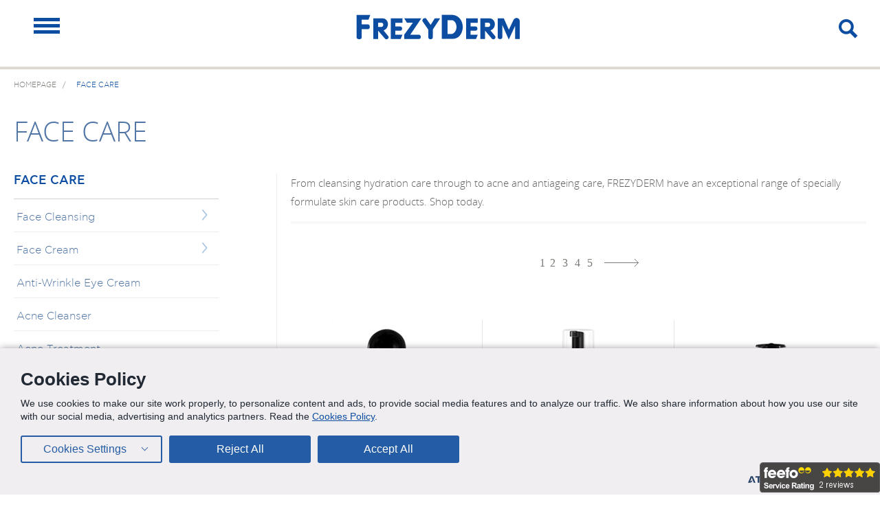

--- FILE ---
content_type: text/html; charset=utf-8
request_url: https://www.frezyderm.co.uk/face-care/?UserAction=True&sortby=OrderAsc
body_size: 15227
content:

<!DOCTYPE html>
<html lang="en-gb">

<head>
    <script src="https://cookiemon.atcom.gr/loader.js" data-service="cookiemon" data-customer="47fe671d-ceb2-462d-a449-ebfbf806d5fe" data-language=en></script>
    <link rel="shortcut icon" type="image/png" href="\Content\Files\favicons.png" />
    <base href="https://www.frezyderm.co.uk/" />

    <meta name="msvalidate.01" content="66B77300B9511A0C9DC2B837F4CB1CF7" />
    <meta name="viewport" content="width=device-width" />


    <link rel="preload" href="Content/Css/Fonts/opensans-light-webfont.woff" as="font" type="font/woff" crossorigin />
    <link rel="preload" href="Content/Css/Fonts/opensans-bold-webfont.woff" as="font" type="font/woff" crossorigin />
    <link rel="preload" href="Content/Css/Fonts/opensans-italic-webfont.woff" as="font" type="font/woff" crossorigin />
    <link rel="preload" href="Content/Css/Fonts/opensans-regular-webfont.woff" as="font" type="font/woff" crossorigin />
    <link rel="preload" href="Content/Css/Fonts/icomoon.ttf?oaj97n" as="font" type="font/woff" crossorigin />
    <link rel="preload" href="Content/Css/Fonts/cfastystd-medium-webfont.woff2" as="font" type="font/woff2" crossorigin />
    <link rel="preload" href="Content/Css/Fonts/cfastystd-light_0-webfont.woff2" as="font" type="font/woff2" crossorigin />
    <link rel="preload" href="Content/Css/Fonts/cfastystd-book_0-webfont.woff2" as="font" type="font/woff2" crossorigin />
    <link rel="preload" href="Content/Css/Fonts/cfastystd-bold_0-webfont.woff2" as="font" type="font/woff2" crossorigin />


    <link href="/Content/Css/Combined.css?v=YzbvGngTkkC-Oe2sCx3ynnzV7Tc8oRdXQDrcFlimzTs1" rel="stylesheet"/>

    <link href="/Content/Css/print.css" rel="stylesheet" media="print" />
    <title>Face Care - Acne Treatment, Anti-Ageing, Hydration &amp; More | FREZYDERM</title>
            <meta name="description" content="From cleansing &amp; hydration through to anti-ageing care and our famous acne treatment; discover Frezyderm&#39;s unique, specially formulated skin care products today." />
    
<link rel="canonical" href="https://www.frezyderm.co.uk/face-care/" /><link rel="alternate" href="https://www.frezyderm.gr/proionta-peripoiisis-prosopou/" hreflang="el-gr" /><link rel="alternate" href="https://www.frezyderm.co.uk/face-care/" hreflang="en-gb" /><link rel="alternate" href="https://www.frezyderm.com/face-care/" hreflang="x-default" /><link rel="alternate" href="https://www.frezyderm.es/cuidado-facial/" hreflang="es-es" /><link rel="alternate" href="https://www.frezyderm.us/face-care/" hreflang="en-us" /><link rel="alternate" href="https://www.frezyderm.com.cy/peripoiisi-prosopou/" hreflang="el-cy" /><link rel="alternate" href="https://www.frezyderm.al/kujdesi-pr-fytyrn/" hreflang="sq-al" /><link rel="alternate" href="https://www.frezyderm.com.kw/face-care/" hreflang="kw" /><link rel="alternate" href="https://www.frezyderm.pa/cuidado-facial/" hreflang="es-pa" /><link rel="alternate" href="https://www.frezyderm.com.py/cuidado-facial/" hreflang="com-py" /><link rel="alternate" href="https://www.frezyderm.cr/cuidado-facial/" hreflang="com-cr" />            <meta property="og:title" content="FACE CARE" />
        <meta property="og:description" content="From cleansing &amp; hydration through to anti-ageing care and our famous acne treatment; discover Frezyderm&#39;s unique, specially formulated skin care products today." />
        <meta property="og:image" content="https://www.frezyderm.co.uk/Images/f/FacebookPresetSmall//Content/Files/frezyderm_logo_banner.jpg" />
    <script type="text/javascript">

        NvPage = {
            Language: 'en',
            StoreView: 'gb-en'
        };
        FrezydermYieldrPixel = { "login": 0, "cid": "", "cvalue": "", "cookies_allowed": 1, "currency": "EUR", "lanuage": "en", "category": "", "subcategory": "", "productid": "", "price": "", "ordervalue": "", "orderid": "" };
    </script>



    <script>
            (function (w, d, s, l, i) {
                    w[l] = w[l] || []; w[l].push({
                        'gtm.start':
                            new Date().getTime(), event: 'gtm.js'
                    }); var f = d.getElementsByTagName(s)[0],
                        j = d.createElement(s), dl = l != 'dataLayer' ? '&l=' + l : ''; j.async = true; j.src =
                            'https://www.googletagmanager.com/gtm.js?id=' + i + dl; f.parentNode.insertBefore(j, f);
                })(window, document, 'script', 'dataLayer', 'GTM-MQ4V2G');
</script>

    <script>


        function gtag(){dataLayer.push(arguments);}
        gtag('js', new Date());
        dataLayer.push(
            {
                'StoreViewID': 4,
                'LanguageID': 2,
                'Currency': 'GBP'
            }
        );
    </script>

    <script>
        window.addEventListener('DOMContentLoaded', (event) => {
            EventsOrchestrator.trackPageView({"moosendIsEnabled":false});
        });
    </script>

</head>
<body class="">

    

    <div id="CountryModal" style="display:none">
        
<section class="choose_store_section open">
<header>
<div class="wrapper">
<span class="chs_close"></span>
<span class="icon-logo_frezyderm"></span>
</div>
</header>
<main style="background-image: url(/Content/Files/choose_store_bg.jpg)">
<div class="wrapper">
<div class="tbl">
<div class="tbl_cell">
<div class="choose_store_box">
<p class="main_heading">WELCOME</p>
<p>Choose the website that you want to visit:</p>
<div class="sep"></div>
<nav class="choose_store_nav">
<ul>
<li><a href="https:///face-care/?UserAction=True" class="storeview_choice" data-url="" title="Israel"><span>Israel</span></a></li>
<li><a href="https://www.frezyderm.gr/proionta-peripoiisis-prosopou/?UserAction=True" class="storeview_choice" data-url="www.frezyderm.gr" title="Greece"><span>Greece</span></a></li>
<li><a href="https://www.frezyderm.co.uk/face-care/?UserAction=True" class="storeview_choice" data-url="www.frezyderm.co.uk" title="UK (&#163;)"><span>UK (&#163;)</span></a></li>
<li><a href="https://www.frezyderm.com/face-care/?UserAction=True" class="storeview_choice" data-url="www.frezyderm.com" title="Europe (€)"><span>Europe (€)</span></a></li>
<li><a href="https://www.frezyderm.de/face-care/?UserAction=True" class="storeview_choice" data-url="www.frezyderm.de" title="German (€) "><span>German (€) </span></a></li>
<li><a href="https://www.frezyderm.es/cuidado-facial/?UserAction=True" class="storeview_choice" data-url="www.frezyderm.es" title="Spain (€)"><span>Spain (€)</span></a></li>
<li><a href="https://www.frezyderm.us/face-care/?UserAction=True" class="storeview_choice" data-url="www.frezyderm.us" title="International ($-USD) "><span>International ($-USD) </span></a></li>
<li><a href="https://www.frezyderm.com.cy/peripoiisi-prosopou/?UserAction=True" class="storeview_choice" data-url="www.frezyderm.com.cy" title="Cyprus"><span>Cyprus</span></a></li>
<li><a href="https://www.frezyderm.al/kujdesi-pr-fytyrn/?UserAction=True" class="storeview_choice" data-url="www.frezyderm.al" title="Albania"><span>Albania</span></a></li>
<li><a href="https://www.frezyderm.co/cuidado-facial/?UserAction=True" class="storeview_choice" data-url="www.frezyderm.co" title="Colombia"><span>Colombia</span></a></li>
<li><a href="https://www.frezyderm.mx/cuidado-facial/?UserAction=True" class="storeview_choice" data-url="www.frezyderm.mx" title="Mexico"><span>Mexico</span></a></li>
<li><a href="https://www.frezyderm.pe/hidratacion/?UserAction=True" class="storeview_choice" data-url="www.frezyderm.pe" title="Peru"><span>Peru</span></a></li>
<li><a href="https://www.frezyderm.mt/?UserAction=True" class="storeview_choice" data-url="www.frezyderm.mt" title="Malta"><span>Malta</span></a></li>
<li><a href="https://www.frezyderm.com.kw/face-care/?UserAction=True" class="storeview_choice" data-url="www.frezyderm.com.kw" title="Kuwait"><span>Kuwait</span></a></li>
<li><a href="https://www.frezyderm.pa/cuidado-facial/?UserAction=True" class="storeview_choice" data-url="www.frezyderm.pa" title="Panama"><span>Panama</span></a></li>
<li><a href="https://www.frezyderm.com.py/cuidado-facial/?UserAction=True" class="storeview_choice" data-url="www.frezyderm.com.py" title="Paraguay"><span>Paraguay</span></a></li>
<li><a href="https://www.frezyderm.cr/cuidado-facial/?UserAction=True" class="storeview_choice" data-url="www.frezyderm.cr" title="Costa Rica"><span>Costa Rica</span></a></li>
</ul>
</nav>
</div>
</div>
</div>
</div>
</main>
<footer>
<div class="wrapper">
<nav class="footer_nav">
<span class="txt">&#169; 2018 FREZYDERM S.A ALL RIGHTS RESERVED</span>
<span class="txt">
<a href="https://www.frezyderm.co.uk/privacy-policy/?UserAction=True" title="PRIVACY POLICY">PRIVACY POLICY</a>
</span>
<span class="txt">
<a href="https://www.frezyderm.co.uk/about/terms-conditions/?UserAction=True" title="TERMS & CONDITIONS">TERMS &amp; CONDITIONS</a>
</span>

</nav>
<a href="http://www.atcom.gr/" title="ATCOM" class="atcom_link"><span class="icon-atcomLogo"></span></a>
</div> 
</footer>
</section>

 







    </div>

    <div class="main_wrapper">
        
<nav id="mobile-menu" class="mob-menu">
    <div class="select-boxes gr">
        <div class="lang select">
<div class="select-box">
<span class="selected">UK (&#163;)</span><span class="icon"></span><div class="options">
<ul class="options-wrap">
<li class="item"><a href="https:///face-care/?UserAction=True" data-url="" class="storeview_choice opt-item lang-item">Israel</a></li>
<li class="item"><a href="https://www.frezyderm.gr/proionta-peripoiisis-prosopou/?UserAction=True" data-url="www.frezyderm.gr" class="storeview_choice opt-item lang-item">Greece</a></li>
<li class="item"><a href="https://www.frezyderm.co.uk/face-care/?UserAction=True" data-url="www.frezyderm.co.uk" class="storeview_choice opt-item lang-item">UK (&#163;)</a></li>
<li class="item"><a href="https://www.frezyderm.com/face-care/?UserAction=True" data-url="www.frezyderm.com" class="storeview_choice opt-item lang-item">Europe (€)</a></li>
<li class="item"><a href="https://www.frezyderm.de/face-care/?UserAction=True" data-url="www.frezyderm.de" class="storeview_choice opt-item lang-item">German (€) </a></li>
<li class="item"><a href="https://www.frezyderm.es/cuidado-facial/?UserAction=True" data-url="www.frezyderm.es" class="storeview_choice opt-item lang-item">Spain (€)</a></li>
<li class="item"><a href="https://www.frezyderm.us/face-care/?UserAction=True" data-url="www.frezyderm.us" class="storeview_choice opt-item lang-item">International ($-USD) </a></li>
<li class="item"><a href="https://www.frezyderm.com.cy/peripoiisi-prosopou/?UserAction=True" data-url="www.frezyderm.com.cy" class="storeview_choice opt-item lang-item">Cyprus</a></li>
<li class="item"><a href="https://www.frezyderm.al/kujdesi-pr-fytyrn/?UserAction=True" data-url="www.frezyderm.al" class="storeview_choice opt-item lang-item">Albania</a></li>
<li class="item"><a href="https://www.frezyderm.co/cuidado-facial/?UserAction=True" data-url="www.frezyderm.co" class="storeview_choice opt-item lang-item">Colombia</a></li>
<li class="item"><a href="https://www.frezyderm.mx/cuidado-facial/?UserAction=True" data-url="www.frezyderm.mx" class="storeview_choice opt-item lang-item">Mexico</a></li>
<li class="item"><a href="https://www.frezyderm.pe/hidratacion/?UserAction=True" data-url="www.frezyderm.pe" class="storeview_choice opt-item lang-item">Peru</a></li>
<li class="item"><a href="https://www.frezyderm.mt/?UserAction=True" data-url="www.frezyderm.mt" class="storeview_choice opt-item lang-item">Malta</a></li>
<li class="item"><a href="https://www.frezyderm.com.kw/face-care/?UserAction=True" data-url="www.frezyderm.com.kw" class="storeview_choice opt-item lang-item">Kuwait</a></li>
<li class="item"><a href="https://www.frezyderm.pa/cuidado-facial/?UserAction=True" data-url="www.frezyderm.pa" class="storeview_choice opt-item lang-item">Panama</a></li>
<li class="item"><a href="https://www.frezyderm.com.py/cuidado-facial/?UserAction=True" data-url="www.frezyderm.com.py" class="storeview_choice opt-item lang-item">Paraguay</a></li>
<li class="item"><a href="https://www.frezyderm.cr/cuidado-facial/?UserAction=True" data-url="www.frezyderm.cr" class="storeview_choice opt-item lang-item">Costa Rica</a></li>
</ul>
</div>
</div>
</div>



    </div> <!-- /select-boxes gr -->
    
<div class="social-links">
<ul>
<li>
<a title="facebook" href="https://www.facebook.com/FrezydermUK/" target="NewWindow">
<span class="icon-fb"></span>
</a>
</li>
<li>
<a title="Instagram" href="https://www.instagram.com/frezydermuk/" target="NewWindow">
<span class="icon-instagram"></span>
</a>
</li>
<li>
<a title="youtube" href="https://www.youtube.com/channel/UCPdc2hyaZvHjEL2EXe094Bg" target="Self">
<span class="icon-yout"></span>
</a>
</li>
<li>
<a title="Twitter" href="https://twitter.com/FrezydermUK" target="NewWindow">
<span class="icon-twitter"></span>
</a>
</li>
<li>
<a title="Linkedin" href="https://www.linkedin.com/company/frezyderm" target="NewWindow">
<span class="icon-in"></span>
</a>
</li>
</ul>
</div>
    
    











<ul class="main-menu">
        <li class="has-submenu active">
            <a href="https://www.frezyderm.co.uk/face-care/" target="_self">
                FACE CARE<span class="open-mob-submenu"></span>            </a>

                <ul class="second-submenu">
    <li class="has-submenu">
        <a href="https://www.frezyderm.co.uk/face-care/face-cleansing/" target="_self">
            Face Cleansing
                <span class="open-mob-submenu"></span>
        </a>
        
             <ul class="third-submenu" data-children="3">
    <li class="">
        <a href="https://www.frezyderm.co.uk/face-care/face-cleansing/face-cleanser/">
            Face Wash         </a>

        
    </li>
    <li class="">
        <a href="https://www.frezyderm.co.uk/face-care/face-cleansing/makeup-remover/">
            Makeup Remover         </a>

        
    </li>
    <li class="">
        <a href="https://www.frezyderm.co.uk/face-care/face-cleansing/cleansing-mask/">
            Cleansing Masks         </a>

        
    </li>
        </ul>
    </li>
    <li class="has-submenu">
        <a href="https://www.frezyderm.co.uk/face-care/face-cream/" target="_self">
            Face Cream
                <span class="open-mob-submenu"></span>
        </a>
        
             <ul class="third-submenu" data-children="3">
    <li class="">
        <a href="https://www.frezyderm.co.uk/face-care/face-cream/hydration/">
            Face Skin Hydration         </a>

        
    </li>
    <li class="">
        <a href="https://www.frezyderm.co.uk/face-care/face-cream/anti-ageing/">
            Anti-Ageing         </a>

        
    </li>
    <li class="">
        <a href="https://www.frezyderm.co.uk/face-care/face-cream/sensitive-skin/">
            Sensitive Skin         </a>

        
    </li>
        </ul>
    </li>
    <li class="">
        <a href="https://www.frezyderm.co.uk/face-care/eye-cream/" target="_self">
            Anti-Wrinkle Eye Cream
        </a>
        
    </li>
    <li class="">
        <a href="https://www.frezyderm.co.uk/face-care/acne-cleanser/" target="_self">
            Acne Cleanser
        </a>
        
    </li>
    <li class="">
        <a href="https://www.frezyderm.co.uk/face-care/acne-treatment/" target="_self">
            Acne Treatment
        </a>
        
    </li>
    <li class="">
        <a href="https://www.frezyderm.co.uk/face-care/acne-cream/" target="_self">
            Acne Cream
        </a>
        
    </li>
    <li class="">
        <a href="https://www.frezyderm.co.uk/face-care/whitening/" target="_self">
            Whitening
        </a>
        
    </li>
                
            </ul>
            
        </li>
        <li class="">
            <a href="https://www.frezyderm.co.uk/eczema-and-atopy-care/" target="_self">
                ECZEMA AND ATOPY CARE            </a>

            
        </li>
        <li class="has-submenu">
            <a href="https://www.frezyderm.co.uk/oral-care/" target="_self">
                ORAL CARE<span class="open-mob-submenu"></span>            </a>

                <ul class="second-submenu">
    <li class="has-submenu">
        <a href="https://www.frezyderm.co.uk/oral-care/adults/" target="_self">
            Adults
                <span class="open-mob-submenu"></span>
        </a>
        
             <ul class="third-submenu" data-children="8">
    <li class="">
        <a href="https://www.frezyderm.co.uk/oral-care/adults/daily-care/">
            Oral Hygiene Products For Daily Use          </a>

        
    </li>
    <li class="">
        <a href="https://www.frezyderm.co.uk/oral-care/adults/whitening/">
            Teeth Whitening Products         </a>

        
    </li>
    <li class="">
        <a href="https://www.frezyderm.co.uk/oral-care/adults/sensitive-teeth/">
            Sensitive Teeth         </a>

        
    </li>
    <li class="">
        <a href="https://www.frezyderm.co.uk/oral-care/adults/pregnancy/">
            Pregnancy         </a>

        
    </li>
    <li class="">
        <a href="https://www.frezyderm.co.uk/oral-care/adults/diabetes/">
            Diabetes         </a>

        
    </li>
    <li class="">
        <a href="https://www.frezyderm.co.uk/oral-care/adults/homeopathy/">
            Homeopathy         </a>

        
    </li>
    <li class="">
        <a href="https://www.frezyderm.co.uk/oral-care/adults/gingivitis/">
            Gingivitis         </a>

        
    </li>
    <li class="">
        <a href="https://www.frezyderm.co.uk/oral-care/adults/periodontitis/">
            Periodontitis         </a>

        
    </li>
        </ul>
    </li>
    <li class="has-submenu">
        <a href="https://www.frezyderm.co.uk/oral-care/babies-kids/" target="_self">
            Babies - Kids
                <span class="open-mob-submenu"></span>
        </a>
        
             <ul class="third-submenu" data-children="2">
    <li class="">
        <a href="https://www.frezyderm.co.uk/oral-care/babies-kids/babies/">
            Babies Oral Care         </a>

        
    </li>
    <li class="">
        <a href="https://www.frezyderm.co.uk/oral-care/babies-kids/kids/">
            Kids Oral Care         </a>

        
    </li>
        </ul>
    </li>
                
            </ul>
            
        </li>
        <li class="has-submenu">
            <a href="https://www.frezyderm.co.uk/baby-care/" target="_self">
                BABY CARE<span class="open-mob-submenu"></span>            </a>

                <ul class="second-submenu">
    <li class="">
        <a href="https://www.frezyderm.co.uk/baby-care/baby-shampoo/" target="_self">
            Baby Shampoo
        </a>
        
    </li>
    <li class="">
        <a href="https://www.frezyderm.co.uk/baby-care/baby-bath/" target="_self">
            Baby Bath
        </a>
        
    </li>
    <li class="">
        <a href="https://www.frezyderm.co.uk/baby-care/nappy-rash-cream/" target="_self">
            Nappy Rash Cream
        </a>
        
    </li>
    <li class="">
        <a href="https://www.frezyderm.co.uk/baby-care/baby-moisturizer/" target="_self">
            Baby Moisturiser
        </a>
        
    </li>
    <li class="">
        <a href="https://www.frezyderm.co.uk/baby-care/pampering/" target="_self">
            Pampering
        </a>
        
    </li>
    <li class="">
        <a href="https://www.frezyderm.co.uk/baby-care/teething-gel/" target="_self">
            Teething Gel
        </a>
        
    </li>
    <li class="">
        <a href="https://www.frezyderm.co.uk/baby-care/baby-toothpaste/" target="_self">
            Baby Toothpaste
        </a>
        
    </li>
    <li class="">
        <a href="https://www.frezyderm.co.uk/baby-care/baby-sun-cream/" target="_self">
            Baby Sun Cream
        </a>
        
    </li>
    <li class="">
        <a href="https://www.frezyderm.co.uk/baby-care/head-lice-treatment/" target="_self">
            Head Lice Treatment For Babies
        </a>
        
    </li>
                
            </ul>
            
        </li>
        <li class="has-submenu">
            <a href="https://www.frezyderm.co.uk/sun-care/" target="_self">
                SUN CARE<span class="open-mob-submenu"></span>            </a>

                <ul class="second-submenu">
    <li class="">
        <a href="https://www.frezyderm.co.uk/sun-care/face-sunscreens/" target="_self">
            Face Sunscreens
        </a>
        
    </li>
    <li class="">
        <a href="https://www.frezyderm.co.uk/sun-care/tinted-face-sunscreens/" target="_self">
            Tinted Face Sunscreens
        </a>
        
    </li>
    <li class="">
        <a href="https://www.frezyderm.co.uk/sun-care/body-sunscreens/" target="_self">
            Body Sunscreens
        </a>
        
    </li>
    <li class="">
        <a href="https://www.frezyderm.co.uk/sun-care/after-sun/" target="_self">
            After Sun
        </a>
        
    </li>
    <li class="">
        <a href="https://www.frezyderm.co.uk/sun-care/baby-sun-cream/" target="_self">
            Baby Sun Cream
        </a>
        
    </li>
    <li class="">
        <a href="https://www.frezyderm.co.uk/sun-care/kids-sun-cream/" target="_self">
            Kids Sun Cream
        </a>
        
    </li>
                
            </ul>
            
        </li>
        <li class="has-submenu">
            <a href="https://www.frezyderm.co.uk/hair-care/" target="_self">
                HAIR CARE<span class="open-mob-submenu"></span>            </a>

                <ul class="second-submenu">
    <li class="has-submenu">
        <a href="https://www.frezyderm.co.uk/hair-care/shampoo/" target="_self">
            Shampoo
                <span class="open-mob-submenu"></span>
        </a>
        
             <ul class="third-submenu" data-children="4">
    <li class="">
        <a href="https://www.frezyderm.co.uk/hair-care/shampoo/oily-hair/">
            Oily Hair         </a>

        
    </li>
    <li class="">
        <a href="https://www.frezyderm.co.uk/hair-care/shampoo/daily-shampooing/">
            Daily Shampooing         </a>

        
    </li>
    <li class="">
        <a href="https://www.frezyderm.co.uk/hair-care/shampoo/hair-loss/">
            Hair Loss Shampoo         </a>

        
    </li>
    <li class="">
        <a href="https://www.frezyderm.co.uk/hair-care/shampoo/dandruff/">
            Dandruff         </a>

        
    </li>
        </ul>
    </li>
    <li class="">
        <a href="https://www.frezyderm.co.uk/hair-care/masks/" target="_self">
            Hair Masks
        </a>
        
    </li>
    <li class="has-submenu">
        <a href="https://www.frezyderm.co.uk/hair-care/hair-loss-treatment/" target="_self">
            Hair Loss Treatment
                <span class="open-mob-submenu"></span>
        </a>
        
             <ul class="third-submenu" data-children="2">
    <li class="">
        <a href="https://www.frezyderm.co.uk/hair-care/hair-loss-treatment/shampoo/">
            Shampoo         </a>

        
    </li>
    <li class="">
        <a href="https://www.frezyderm.co.uk/hair-care/hair-loss-treatment/specialized-care/">
            Specialised Care         </a>

        
    </li>
        </ul>
    </li>
    <li class="">
        <a href="https://www.frezyderm.co.uk/hair-care/dandruff-treatment/" target="_self">
            Dandruff Treatment
        </a>
        
    </li>
                
            </ul>
            
        </li>
    <li class="has-submenu"> 
        <a href="javascript:void(0)" title="OTHER PRODUCTS">
            OTHER PRODUCTS 
                <span class="open-mob-submenu"></span>
        </a>
        <ul class="second-submenu">
    <li class="has-submenu">
        <a href="https://www.frezyderm.co.uk/body-care/" target="_self">
            BODY CARE
                <span class="open-mob-submenu"></span>
        </a>

                <ul class="third-submenu" data-children="5">
    <li class="">
        <a href="https://www.frezyderm.co.uk/body-care/body-cream/">
            Body Cream         </a>

        
    </li>
    <li class="">
        <a href="https://www.frezyderm.co.uk/body-care/body-wash/">
            Body Wash         </a>

        
    </li>
    <li class="">
        <a href="https://www.frezyderm.co.uk/body-care/stretch-marks-cream/">
            Stretch Marks Cream         </a>

        
    </li>
    <li class="">
        <a href="https://www.frezyderm.co.uk/body-care/hand-cream/">
            Hand Cream         </a>

        
    </li>
    <li class="">
        <a href="https://www.frezyderm.co.uk/body-care/foot-cream/">
            Foot Cream         </a>

        
    </li>
            </ul>
        
    </li>
    <li class="has-submenu">
        <a href="https://www.frezyderm.co.uk/kids-care/" target="_self">
            KIDS CARE
                <span class="open-mob-submenu"></span>
        </a>

                <ul class="third-submenu" data-children="8">
    <li class="">
        <a href="https://www.frezyderm.co.uk/kids-care/kids-shampoo/">
            Kids Shampoo         </a>

        
    </li>
    <li class="">
        <a href="https://www.frezyderm.co.uk/kids-care/kids-bath/">
            Kids Bath         </a>

        
    </li>
    <li class="">
        <a href="https://www.frezyderm.co.uk/kids-care/kids-moisturizer/">
            Kids Moisturiser         </a>

        
    </li>
    <li class="">
        <a href="https://www.frezyderm.co.uk/kids-care/hair-styling/">
            Hair Styling         </a>

        
    </li>
    <li class="has-submenu">
        <a href="https://www.frezyderm.co.uk/kids-care/oral-hygiene/">
            Oral Hygiene <span class="open-mob-submenu"></span>        </a>

            <ul class="second-submenu">
    <li class="">
        <a href="https://www.frezyderm.co.uk/kids-care/oral-hygiene/kids-toothpastes/" target="_self">
            Kids Toothpastes
        </a>
        
    </li>
    <li class="">
        <a href="https://www.frezyderm.co.uk/kids-care/oral-hygiene/mouthwash/" target="_self">
            Mouthwash
        </a>
        
    </li>
        </ul>
        
    </li>
    <li class="">
        <a href="https://www.frezyderm.co.uk/kids-care/kids-sun-cream/">
            Kids Sun Cream         </a>

        
    </li>
    <li class="">
        <a href="https://www.frezyderm.co.uk/kids-care/head-lice-treatment/">
            Head Lice Treatment         </a>

        
    </li>
    <li class="">
        <a href="https://www.frezyderm.co.uk/kids-care/deodorant-for-kids-and-adults/">
            Deodorant for Kids and Adults         </a>

        
    </li>
            </ul>
        
    </li>
    <li class="has-submenu">
        <a href="https://www.frezyderm.co.uk/intimate-area-care/" target="_self">
            INTIMATE AREA CARE
                <span class="open-mob-submenu"></span>
        </a>

                <ul class="third-submenu" data-children="3">
    <li class="">
        <a href="https://www.frezyderm.co.uk/intimate-area-care/cleansing/">
            Intimate Area Cleasing         </a>

        
    </li>
    <li class="">
        <a href="https://www.frezyderm.co.uk/intimate-area-care/intravaginal-care/">
            Intravaginal Care         </a>

        
    </li>
    <li class="">
        <a href="https://www.frezyderm.co.uk/intimate-area-care/specialized-care/">
            Specialised Care         </a>

        
    </li>
            </ul>
        
    </li>
    <li class="has-submenu">
        <a href="https://www.frezyderm.co.uk/pregnancy-products/" target="_self">
            PREGNANCY PRODUCTS
                <span class="open-mob-submenu"></span>
        </a>

                <ul class="third-submenu" data-children="2">
    <li class="">
        <a href="https://www.frezyderm.co.uk/pregnancy-products/stretch-marks-creams/">
            Stretch Marks Creams         </a>

        
    </li>
    <li class="">
        <a href="https://www.frezyderm.co.uk/pregnancy-products/oral-care/">
            Oral Care         </a>

        
    </li>
            </ul>
        
    </li>
    <li class="">
        <a href="https://www.frezyderm.co.uk/hydration-insect-repellent/" target="_self">
            HYDRATION &amp; INSECT REPELLENT
        </a>

        
    </li>
    <li class="has-submenu">
        <a href="https://www.frezyderm.co.uk/nasal-decongestant/" target="_self">
            NASAL DECONGESTANT
                <span class="open-mob-submenu"></span>
        </a>

                <ul class="third-submenu" data-children="3">
    <li class="">
        <a href="https://www.frezyderm.co.uk/nasal-decongestant/nasal-saline-solution-sprays/">
            Nasal Saline Solution Sprays         </a>

        
    </li>
    <li class="">
        <a href="https://www.frezyderm.co.uk/nasal-decongestant/nasal-cream/">
            Nasal Cream         </a>

        
    </li>
    <li class="">
        <a href="https://www.frezyderm.co.uk/nasal-decongestant/nasal-sprays-/">
            Nasal Sprays          </a>

        
    </li>
            </ul>
        
    </li>
    <li class="has-submenu">
        <a href="https://www.frezyderm.co.uk/specialized-care/" target="_self">
            SPECIALISED CARE
                <span class="open-mob-submenu"></span>
        </a>

                <ul class="third-submenu" data-children="4">
    <li class="">
        <a href="https://www.frezyderm.co.uk/specialized-care/psoriasis/">
            Psoriasis Treatment &amp; Psoriasis Creams         </a>

        
    </li>
    <li class="">
        <a href="https://www.frezyderm.co.uk/specialized-care/hemorrhoids/">
            Hemorrhoids         </a>

        
    </li>
    <li class="">
        <a href="https://www.frezyderm.co.uk/specialized-care/anaplastic-creams/">
            Anaplastic Creams         </a>

        
    </li>
    <li class="">
        <a href="https://www.frezyderm.co.uk/specialized-care/alternative-treatment/">
            Alternative Treatment         </a>

        
    </li>
            </ul>
        
    </li>
    <li class="">
        <a href="https://www.frezyderm.co.uk/best-sellers/" target="_self">
            BEST SELLERS
        </a>

        
    </li>

        </ul>
    </li>
</ul>

<nav class="top-menu">
<ul>
    <li><a href="https://www.frezyderm.co.uk/stores/">STOCKISTS</a></li>
<li><a href="https://blog.frezyderm.co.uk/" target="_blank">BLOG</a></li></ul>
</nav>

</nav>

<div id="page-wrapper" class="clearfix">
    <div class="bg"></div>
    <div id="header" class="english">
        <div class="wrapper">
            <div class="mobile-menu"><a href="#mobile-menu" aria-label="Mobile Menu"><span></span></a></div>

            <div class="logo">
                <h2>
                    <span aria-label="Logo" style="display:none;">Logo</span>
                    <a href="https://www.frezyderm.co.uk/" aria-label="Αρχική"><span class="icon-logo_frezyderm"></span></a>
                </h2>
            </div>
            <div class="tools">
                <div class="search">
                    <form action="https://www.frezyderm.co.uk/search-results/" id="Search">
                        <div class="btn"><span class="icon-search"></span></div>
                        <div class="wrap">
                            <button type="submit" value="" aria-label="Υποβολή Αναζήτησης"><span class="icon-search"></span></button>
                            <input type="text" class="text" aria-label="Αναζήτηση" name="Query">
                        </div>
                    </form>
                </div>
                <div class="select-boxes gr"><div class="lang select">
<div class="select-box">
<span class="selected">UK (&#163;)</span><span class="icon"></span><div class="options">
<ul class="options-wrap">
<li class="item"><a href="https:///face-care/?UserAction=True" data-url="" class="storeview_choice opt-item lang-item">Israel</a></li>
<li class="item"><a href="https://www.frezyderm.gr/proionta-peripoiisis-prosopou/?UserAction=True" data-url="www.frezyderm.gr" class="storeview_choice opt-item lang-item">Greece</a></li>
<li class="item"><a href="https://www.frezyderm.co.uk/face-care/?UserAction=True" data-url="www.frezyderm.co.uk" class="storeview_choice opt-item lang-item">UK (&#163;)</a></li>
<li class="item"><a href="https://www.frezyderm.com/face-care/?UserAction=True" data-url="www.frezyderm.com" class="storeview_choice opt-item lang-item">Europe (€)</a></li>
<li class="item"><a href="https://www.frezyderm.de/face-care/?UserAction=True" data-url="www.frezyderm.de" class="storeview_choice opt-item lang-item">German (€) </a></li>
<li class="item"><a href="https://www.frezyderm.es/cuidado-facial/?UserAction=True" data-url="www.frezyderm.es" class="storeview_choice opt-item lang-item">Spain (€)</a></li>
<li class="item"><a href="https://www.frezyderm.us/face-care/?UserAction=True" data-url="www.frezyderm.us" class="storeview_choice opt-item lang-item">International ($-USD) </a></li>
<li class="item"><a href="https://www.frezyderm.com.cy/peripoiisi-prosopou/?UserAction=True" data-url="www.frezyderm.com.cy" class="storeview_choice opt-item lang-item">Cyprus</a></li>
<li class="item"><a href="https://www.frezyderm.al/kujdesi-pr-fytyrn/?UserAction=True" data-url="www.frezyderm.al" class="storeview_choice opt-item lang-item">Albania</a></li>
<li class="item"><a href="https://www.frezyderm.co/cuidado-facial/?UserAction=True" data-url="www.frezyderm.co" class="storeview_choice opt-item lang-item">Colombia</a></li>
<li class="item"><a href="https://www.frezyderm.mx/cuidado-facial/?UserAction=True" data-url="www.frezyderm.mx" class="storeview_choice opt-item lang-item">Mexico</a></li>
<li class="item"><a href="https://www.frezyderm.pe/hidratacion/?UserAction=True" data-url="www.frezyderm.pe" class="storeview_choice opt-item lang-item">Peru</a></li>
<li class="item"><a href="https://www.frezyderm.mt/?UserAction=True" data-url="www.frezyderm.mt" class="storeview_choice opt-item lang-item">Malta</a></li>
<li class="item"><a href="https://www.frezyderm.com.kw/face-care/?UserAction=True" data-url="www.frezyderm.com.kw" class="storeview_choice opt-item lang-item">Kuwait</a></li>
<li class="item"><a href="https://www.frezyderm.pa/cuidado-facial/?UserAction=True" data-url="www.frezyderm.pa" class="storeview_choice opt-item lang-item">Panama</a></li>
<li class="item"><a href="https://www.frezyderm.com.py/cuidado-facial/?UserAction=True" data-url="www.frezyderm.com.py" class="storeview_choice opt-item lang-item">Paraguay</a></li>
<li class="item"><a href="https://www.frezyderm.cr/cuidado-facial/?UserAction=True" data-url="www.frezyderm.cr" class="storeview_choice opt-item lang-item">Costa Rica</a></li>
</ul>
</div>
</div>
</div>


</div>
            </div>
            
<nav class="top-menu">
<ul>
    <li><a href="https://www.frezyderm.co.uk/stores/">STOCKISTS</a></li>
<li><a href="https://blog.frezyderm.co.uk/" target="_blank">BLOG</a></li></ul>
</nav>
            
<div class="social-links">
<ul>
<li>
<a title="facebook" href="https://www.facebook.com/FrezydermUK/" target="NewWindow">
<span class="icon-fb"></span>
</a>
</li>
<li>
<a title="Instagram" href="https://www.instagram.com/frezydermuk/" target="NewWindow">
<span class="icon-instagram"></span>
</a>
</li>
<li>
<a title="youtube" href="https://www.youtube.com/channel/UCPdc2hyaZvHjEL2EXe094Bg" target="Self">
<span class="icon-yout"></span>
</a>
</li>
<li>
<a title="Twitter" href="https://twitter.com/FrezydermUK" target="NewWindow">
<span class="icon-twitter"></span>
</a>
</li>
<li>
<a title="Linkedin" href="https://www.linkedin.com/company/frezyderm" target="NewWindow">
<span class="icon-in"></span>
</a>
</li>
</ul>
</div>
        </div>
        <div class="main_nav">
<div class="wrapper">
<a href="" class="logo" aria-label="Αρχική"><span class="icon-logo_frezyderm"></span></a>
<ul class="top_nav">

        <li class="">
            <a href="https://www.frezyderm.co.uk/face-care/">FACE CARE</a>                <ul>
        <li>
            <a href="https://www.frezyderm.co.uk/face-care/face-cleansing/">Face Cleansing</a>        </li>
        <li>
            <a href="https://www.frezyderm.co.uk/face-care/face-cream/">Face Cream</a>        </li>
        <li>
            <a href="https://www.frezyderm.co.uk/face-care/eye-cream/">Anti-Wrinkle Eye Cream</a>        </li>
        <li>
            <a href="https://www.frezyderm.co.uk/face-care/acne-cleanser/">Acne Cleanser</a>        </li>
        <li>
            <a href="https://www.frezyderm.co.uk/face-care/acne-treatment/">Acne Treatment</a>        </li>
        <li>
            <a href="https://www.frezyderm.co.uk/face-care/acne-cream/">Acne Cream</a>        </li>
        <li>
            <a href="https://www.frezyderm.co.uk/face-care/whitening/">Whitening</a>        </li>
                </ul>
        </li>

        <li class="">
            <a href="https://www.frezyderm.co.uk/eczema-and-atopy-care/">ECZEMA AND ATOPY CARE</a>        </li>

        <li class="">
            <a href="https://www.frezyderm.co.uk/oral-care/">ORAL CARE</a>                <ul>
        <li>
            <a href="https://www.frezyderm.co.uk/oral-care/adults/">Adults</a>        </li>
        <li>
            <a href="https://www.frezyderm.co.uk/oral-care/babies-kids/">Babies - Kids</a>        </li>
                </ul>
        </li>

        <li class="">
            <a href="https://www.frezyderm.co.uk/baby-care/">BABY CARE</a>                <ul>
        <li>
            <a href="https://www.frezyderm.co.uk/baby-care/baby-shampoo/">Baby Shampoo</a>        </li>
        <li>
            <a href="https://www.frezyderm.co.uk/baby-care/baby-bath/">Baby Bath</a>        </li>
        <li>
            <a href="https://www.frezyderm.co.uk/baby-care/nappy-rash-cream/">Nappy Rash Cream</a>        </li>
        <li>
            <a href="https://www.frezyderm.co.uk/baby-care/baby-moisturizer/">Baby Moisturiser</a>        </li>
        <li>
            <a href="https://www.frezyderm.co.uk/baby-care/pampering/">Pampering</a>        </li>
        <li>
            <a href="https://www.frezyderm.co.uk/baby-care/teething-gel/">Teething Gel</a>        </li>
        <li>
            <a href="https://www.frezyderm.co.uk/baby-care/baby-toothpaste/">Baby Toothpaste</a>        </li>
        <li>
            <a href="https://www.frezyderm.co.uk/baby-care/baby-sun-cream/">Baby Sun Cream</a>        </li>
        <li>
            <a href="https://www.frezyderm.co.uk/baby-care/head-lice-treatment/">Head Lice Treatment For Babies</a>        </li>
                </ul>
        </li>

        <li class="">
            <a href="https://www.frezyderm.co.uk/sun-care/">SUN CARE</a>                <ul>
        <li>
            <a href="https://www.frezyderm.co.uk/sun-care/face-sunscreens/">Face Sunscreens</a>        </li>
        <li>
            <a href="https://www.frezyderm.co.uk/sun-care/tinted-face-sunscreens/">Tinted Face Sunscreens</a>        </li>
        <li>
            <a href="https://www.frezyderm.co.uk/sun-care/body-sunscreens/">Body Sunscreens</a>        </li>
        <li>
            <a href="https://www.frezyderm.co.uk/sun-care/after-sun/">After Sun</a>        </li>
        <li>
            <a href="https://www.frezyderm.co.uk/sun-care/baby-sun-cream/">Baby Sun Cream</a>        </li>
        <li>
            <a href="https://www.frezyderm.co.uk/sun-care/kids-sun-cream/">Kids Sun Cream</a>        </li>
                </ul>
        </li>

        <li class="">
            <a href="https://www.frezyderm.co.uk/hair-care/">HAIR CARE</a>                <ul>
        <li>
            <a href="https://www.frezyderm.co.uk/hair-care/shampoo/">Shampoo</a>        </li>
        <li>
            <a href="https://www.frezyderm.co.uk/hair-care/masks/">Hair Masks</a>        </li>
        <li>
            <a href="https://www.frezyderm.co.uk/hair-care/hair-loss-treatment/">Hair Loss Treatment</a>        </li>
        <li>
            <a href="https://www.frezyderm.co.uk/hair-care/dandruff-treatment/">Dandruff Treatment</a>        </li>
                </ul>
        </li>

<li class="other-products">
<a href="#">
OTHER PRODUCTS
</a>
<ul style="display: none;">
        <li class="has-submenu  active showSub">
            <div class="titl">
            <a href="https://www.frezyderm.co.uk/body-care/">
                BODY CARE
            </a>
                <span class="open-submenu"></span>
            </div>     
                <ul data-attr-categoryid="30" class="ps-container ps-active-y">
                        <li class="">
                        <a href="https://www.frezyderm.co.uk/body-care/body-cream/">
                        Body Cream
                        </a>
                        </li>
                        <li class="">
                        <a href="https://www.frezyderm.co.uk/body-care/body-wash/">
                        Body Wash
                        </a>
                        </li>
                        <li class="">
                        <a href="https://www.frezyderm.co.uk/body-care/stretch-marks-cream/">
                        Stretch Marks Cream
                        </a>
                        </li>
                        <li class="">
                        <a href="https://www.frezyderm.co.uk/body-care/hand-cream/">
                        Hand Cream
                        </a>
                        </li>
                        <li class="">
                        <a href="https://www.frezyderm.co.uk/body-care/foot-cream/">
                        Foot Cream
                        </a>
                        </li>
                </ul>
        </li>
        <li class="has-submenu ">
            <div class="titl">
            <a href="https://www.frezyderm.co.uk/kids-care/">
                KIDS CARE
            </a>
                <span class="open-submenu"></span>
            </div>     
                <ul data-attr-categoryid="30" class="ps-container ps-active-y">
                        <li class="">
                        <a href="https://www.frezyderm.co.uk/kids-care/kids-shampoo/">
                        Kids Shampoo
                        </a>
                        </li>
                        <li class="">
                        <a href="https://www.frezyderm.co.uk/kids-care/kids-bath/">
                        Kids Bath
                        </a>
                        </li>
                        <li class="">
                        <a href="https://www.frezyderm.co.uk/kids-care/kids-moisturizer/">
                        Kids Moisturiser
                        </a>
                        </li>
                        <li class="">
                        <a href="https://www.frezyderm.co.uk/kids-care/hair-styling/">
                        Hair Styling
                        </a>
                        </li>
                        <li class="">
                        <a href="https://www.frezyderm.co.uk/kids-care/oral-hygiene/">
                        Oral Hygiene
                        </a>
                        </li>
                        <li class="">
                        <a href="https://www.frezyderm.co.uk/kids-care/kids-sun-cream/">
                        Kids Sun Cream
                        </a>
                        </li>
                        <li class="">
                        <a href="https://www.frezyderm.co.uk/kids-care/head-lice-treatment/">
                        Head Lice Treatment
                        </a>
                        </li>
                        <li class="">
                        <a href="https://www.frezyderm.co.uk/kids-care/deodorant-for-kids-and-adults/">
                        Deodorant for Kids and Adults
                        </a>
                        </li>
                </ul>
        </li>
        <li class="has-submenu ">
            <div class="titl">
            <a href="https://www.frezyderm.co.uk/intimate-area-care/">
                INTIMATE AREA CARE
            </a>
                <span class="open-submenu"></span>
            </div>     
                <ul data-attr-categoryid="30" class="ps-container ps-active-y">
                        <li class="">
                        <a href="https://www.frezyderm.co.uk/intimate-area-care/cleansing/">
                        Intimate Area Cleasing
                        </a>
                        </li>
                        <li class="">
                        <a href="https://www.frezyderm.co.uk/intimate-area-care/intravaginal-care/">
                        Intravaginal Care
                        </a>
                        </li>
                        <li class="">
                        <a href="https://www.frezyderm.co.uk/intimate-area-care/specialized-care/">
                        Specialised Care
                        </a>
                        </li>
                </ul>
        </li>
        <li class="has-submenu ">
            <div class="titl">
            <a href="https://www.frezyderm.co.uk/pregnancy-products/">
                PREGNANCY PRODUCTS
            </a>
                <span class="open-submenu"></span>
            </div>     
                <ul data-attr-categoryid="30" class="ps-container ps-active-y">
                        <li class="">
                        <a href="https://www.frezyderm.co.uk/pregnancy-products/stretch-marks-creams/">
                        Stretch Marks Creams
                        </a>
                        </li>
                        <li class="">
                        <a href="https://www.frezyderm.co.uk/pregnancy-products/oral-care/">
                        Oral Care
                        </a>
                        </li>
                </ul>
        </li>
        <li class=" ">
            <div class="titl">
            <a href="https://www.frezyderm.co.uk/hydration-insect-repellent/">
                HYDRATION &amp; INSECT REPELLENT
            </a>
            </div>     
        </li>
        <li class="has-submenu ">
            <div class="titl">
            <a href="https://www.frezyderm.co.uk/nasal-decongestant/">
                NASAL DECONGESTANT
            </a>
                <span class="open-submenu"></span>
            </div>     
                <ul data-attr-categoryid="30" class="ps-container ps-active-y">
                        <li class="">
                        <a href="https://www.frezyderm.co.uk/nasal-decongestant/nasal-saline-solution-sprays/">
                        Nasal Saline Solution Sprays
                        </a>
                        </li>
                        <li class="">
                        <a href="https://www.frezyderm.co.uk/nasal-decongestant/nasal-cream/">
                        Nasal Cream
                        </a>
                        </li>
                        <li class="">
                        <a href="https://www.frezyderm.co.uk/nasal-decongestant/nasal-sprays-/">
                        Nasal Sprays 
                        </a>
                        </li>
                </ul>
        </li>
        <li class="has-submenu ">
            <div class="titl">
            <a href="https://www.frezyderm.co.uk/specialized-care/">
                SPECIALISED CARE
            </a>
                <span class="open-submenu"></span>
            </div>     
                <ul data-attr-categoryid="30" class="ps-container ps-active-y">
                        <li class="">
                        <a href="https://www.frezyderm.co.uk/specialized-care/psoriasis/">
                        Psoriasis Treatment &amp; Psoriasis Creams
                        </a>
                        </li>
                        <li class="">
                        <a href="https://www.frezyderm.co.uk/specialized-care/hemorrhoids/">
                        Hemorrhoids
                        </a>
                        </li>
                        <li class="">
                        <a href="https://www.frezyderm.co.uk/specialized-care/anaplastic-creams/">
                        Anaplastic Creams
                        </a>
                        </li>
                        <li class="">
                        <a href="https://www.frezyderm.co.uk/specialized-care/alternative-treatment/">
                        Alternative Treatment
                        </a>
                        </li>
                </ul>
        </li>
        <li class=" ">
            <div class="titl">
            <a href="https://www.frezyderm.co.uk/best-sellers/">
                BEST SELLERS
            </a>
            </div>     
        </li>
</ul>
</li></ul>
</div>
</div>

    </div>
    

<div class="main_content">
    <div class="wrapper">
        <div class="main-col">
            
<ul class="breadcrumb" itemscope itemtype="http://www.schema.org/BreadcrumbList">
    
        <li itemprop="itemListElement" itemscope itemtype="http://schema.org/ListItem">
                <a itemprop="item" href="https://www.frezyderm.co.uk/">
                    <span itemprop="name">HOMEPAGE</span>
                </a>
                <meta itemprop="position" content="0" />
                <span>/</span>
        </li>
        <li itemprop="itemListElement" itemscope itemtype="http://schema.org/ListItem">
                <span itemprop="name">FACE CARE</span>
                <meta itemprop="position" content="1" />
        </li>
</ul>


            <h1>FACE CARE</h1>            
            <div class="content-wrap cols-2 v2">
                <div class="main-col">
                    



<p class="description">
    From cleansing hydration care through to acne and antiageing care, FREZYDERM have an exceptional range of specially formulate skin care products. Shop today.

</p>






<div class="tabContent active" id="tab1"></div><div class="tools-bar">
    

<div class="pagination">
    <ul class="" >
    <li class="current">
            <span class="">
                1
            </span>
    </li>
    <li>
            <a class=""  href="https://www.frezyderm.co.uk/face-care/?UserAction=True&amp;sortby=OrderAsc&amp;pg=2">
                2
            </a>
    </li>
    <li>
            <a class=""  href="https://www.frezyderm.co.uk/face-care/?UserAction=True&amp;sortby=OrderAsc&amp;pg=3">
                3
            </a>
    </li>
    <li>
            <a class=""  href="https://www.frezyderm.co.uk/face-care/?UserAction=True&amp;sortby=OrderAsc&amp;pg=4">
                4
            </a>
    </li>
    <li>
            <a class=""  href="https://www.frezyderm.co.uk/face-care/?UserAction=True&amp;sortby=OrderAsc&amp;pg=5">
                5
            </a>
    </li>
    <li class="next">
        <a  aria-label="Next" class="pagearrow"  href="https://www.frezyderm.co.uk/face-care/?UserAction=True&amp;sortby=OrderAsc&amp;pg=2">
            
        </a>
    </li>
    </ul>
</div>


</div>
<div class="prods-grid prods-wrap clearfix">

    

        <div class="product-box eqh">
            <div class="extra-icons">
                                <a href="javascript:void(0);" class="extra-icon share" data-fburl="https://www.frezyderm.co.uk/face-care/acne-cleanser/acnorm-active-cleanser/">
                    <span>SHARE</span><span><span class="icon-share"></span></span>
                </a>
            </div>
            <div class="info-icons"></div>
            <div class="img img-figure">
                <figure class="img-figure__inner">
                    <a data-ecommerce="{&quot;name&quot;:&quot;AC-NORM ACTIVE CLEANSER&quot;,&quot;id&quot;:5,&quot;price&quot;:16.46,&quot;brand&quot;:&quot;Frezyderm&quot;,&quot;sku&quot;:&quot;422837&quot;,&quot;category&quot;:&quot;Acne Cleanser&quot;}" href="https://www.frezyderm.co.uk/face-care/acne-cleanser/acnorm-active-cleanser/">

                        <img src="https://www.frezyderm.co.uk/Images/f/Product//Content/Files/3D_PRODUCTS/Ac-Norm/active_cleanser/Acnorm_Active_Cleanser_big_700x963.jpg" alt="AC-NORM ACTIVE CLEANSER" title="AC-NORM ACTIVE CLEANSER" />
                    </a>
                </figure>
            </div>
            <div class="details">
                <div class="desc prices2">
                    <h4>
                        <a data-ecommerce="{&quot;name&quot;:&quot;AC-NORM ACTIVE CLEANSER&quot;,&quot;id&quot;:5,&quot;price&quot;:16.46,&quot;brand&quot;:&quot;Frezyderm&quot;,&quot;sku&quot;:&quot;422837&quot;,&quot;category&quot;:&quot;Acne Cleanser&quot;}" href="https://www.frezyderm.co.uk/face-care/acne-cleanser/acnorm-active-cleanser/">AC-NORM ACTIVE CLEANSER</a>
                    </h4>

                    <p>Mild liquid cleanser for oily acne prone skin</p>
                </div>

                


            </div>
        </div>
        <div class="product-box eqh">
            <div class="extra-icons">
                                <a href="javascript:void(0);" class="extra-icon share" data-fburl="https://www.frezyderm.co.uk/face-care/acne-cleanser/ac-norm-active-foam-plus/">
                    <span>SHARE</span><span><span class="icon-share"></span></span>
                </a>
            </div>
            <div class="info-icons"></div>
            <div class="img img-figure">
                <figure class="img-figure__inner">
                    <a data-ecommerce="{&quot;name&quot;:&quot;AC-NORM ACTIVE FOAM PLUS&quot;,&quot;id&quot;:1,&quot;price&quot;:17.44,&quot;brand&quot;:&quot;Frezyderm&quot;,&quot;sku&quot;:&quot;422838&quot;,&quot;category&quot;:&quot;Acne Cleanser&quot;}" href="https://www.frezyderm.co.uk/face-care/acne-cleanser/ac-norm-active-foam-plus/">

                        <img src="https://www.frezyderm.co.uk/Images/f/Product//Content/Files/3D_PRODUCTS/Ac-Norm/active_foam_plus/Acnorm_Active_Foam_Plus_150ml_big_700x963.jpg" alt="AC-NORM ACTIVE FOAM PLUS" title="AC-NORM ACTIVE FOAM PLUS" />
                    </a>
                </figure>
            </div>
            <div class="details">
                <div class="desc prices2">
                    <h4>
                        <a data-ecommerce="{&quot;name&quot;:&quot;AC-NORM ACTIVE FOAM PLUS&quot;,&quot;id&quot;:1,&quot;price&quot;:17.44,&quot;brand&quot;:&quot;Frezyderm&quot;,&quot;sku&quot;:&quot;422838&quot;,&quot;category&quot;:&quot;Acne Cleanser&quot;}" href="https://www.frezyderm.co.uk/face-care/acne-cleanser/ac-norm-active-foam-plus/">AC-NORM ACTIVE FOAM PLUS</a>
                    </h4>

                    <p><p>This active foam gently cleanses the skin, without irritation.</p></p>
                </div>

                


            </div>
        </div>
        <div class="product-box eqh">
            <div class="extra-icons">
                                <a href="javascript:void(0);" class="extra-icon share" data-fburl="https://www.frezyderm.co.uk/face-care/acne-cleanser/ac-norm-active-wash/">
                    <span>SHARE</span><span><span class="icon-share"></span></span>
                </a>
            </div>
            <div class="info-icons"></div>
            <div class="img img-figure">
                <figure class="img-figure__inner">
                    <a data-ecommerce="{&quot;name&quot;:&quot;AC-NORM ACTIVE WASH&quot;,&quot;id&quot;:274,&quot;price&quot;:22.50,&quot;brand&quot;:&quot;Frezyderm&quot;,&quot;sku&quot;:&quot;422844&quot;,&quot;category&quot;:&quot;Acne Cleanser&quot;}" href="https://www.frezyderm.co.uk/face-care/acne-cleanser/ac-norm-active-wash/">

                        <img src="https://www.frezyderm.co.uk/Images/f/Product//Content/Files/3D_PRODUCTS/Ac-Norm/active_wash/Acnorm-Active-Wash_medium_700x963.jpg" alt="AC-NORM ACTIVE WASH" title="AC-NORM ACTIVE WASH" />
                    </a>
                </figure>
            </div>
            <div class="details">
                <div class="desc prices2">
                    <h4>
                        <a data-ecommerce="{&quot;name&quot;:&quot;AC-NORM ACTIVE WASH&quot;,&quot;id&quot;:274,&quot;price&quot;:22.50,&quot;brand&quot;:&quot;Frezyderm&quot;,&quot;sku&quot;:&quot;422844&quot;,&quot;category&quot;:&quot;Acne Cleanser&quot;}" href="https://www.frezyderm.co.uk/face-care/acne-cleanser/ac-norm-active-wash/">AC-NORM ACTIVE WASH</a>
                    </h4>
                        <div class="ofs">OUT OF STOCK</div>

                    <p>A water-activated gel-to-milk cleanser for acne prone skin</p>
                </div>

                


            </div>
        </div>
        <div class="product-box eqh">
            <div class="extra-icons">
                                <a href="javascript:void(0);" class="extra-icon share" data-fburl="https://www.frezyderm.co.uk/face-care/acne-cream/ac-norm-aquatic-cream/">
                    <span>SHARE</span><span><span class="icon-share"></span></span>
                </a>
            </div>
            <div class="info-icons"></div>
            <div class="img img-figure">
                <figure class="img-figure__inner">
                    <a data-ecommerce="{&quot;name&quot;:&quot;AC-NORM AQUATIC CREAM&quot;,&quot;id&quot;:160,&quot;price&quot;:21.49,&quot;brand&quot;:&quot;Frezyderm&quot;,&quot;sku&quot;:&quot;422845&quot;,&quot;category&quot;:&quot;Acne Cream&quot;}" href="https://www.frezyderm.co.uk/face-care/acne-cream/ac-norm-aquatic-cream/">

                        <img src="https://www.frezyderm.co.uk/Images/f/Product//Content/Files/3D_PRODUCTS/Ac-Norm/aquatic_cream/Acnorm-Aquatic-cream_medium_700x963.jpg" alt="AC-NORM AQUATIC CREAM" title="AC-NORM AQUATIC CREAM" />
                    </a>
                </figure>
            </div>
            <div class="details">
                <div class="desc prices2">
                    <h4>
                        <a data-ecommerce="{&quot;name&quot;:&quot;AC-NORM AQUATIC CREAM&quot;,&quot;id&quot;:160,&quot;price&quot;:21.49,&quot;brand&quot;:&quot;Frezyderm&quot;,&quot;sku&quot;:&quot;422845&quot;,&quot;category&quot;:&quot;Acne Cream&quot;}" href="https://www.frezyderm.co.uk/face-care/acne-cream/ac-norm-aquatic-cream/">AC-NORM AQUATIC CREAM</a>
                    </h4>

                    <p>Moisturising cream for mild, moderate and severe acne</p>
                </div>

                


            </div>
        </div>
        <div class="product-box eqh">
            <div class="extra-icons">
                                <a href="javascript:void(0);" class="extra-icon share" data-fburl="https://www.frezyderm.co.uk/face-care/acne-cream/ac-norm-hydra-screen-spf-15/">
                    <span>SHARE</span><span><span class="icon-share"></span></span>
                </a>
            </div>
            <div class="info-icons"></div>
            <div class="img img-figure">
                <figure class="img-figure__inner">
                    <a data-ecommerce="{&quot;name&quot;:&quot;AC-NORM HYDRA SCREEN SPF 15&quot;,&quot;id&quot;:137,&quot;price&quot;:24.50,&quot;brand&quot;:&quot;Frezyderm&quot;,&quot;sku&quot;:&quot;422839&quot;,&quot;category&quot;:&quot;Acne Cream&quot;}" href="https://www.frezyderm.co.uk/face-care/acne-cream/ac-norm-hydra-screen-spf-15/">

                        <img src="https://www.frezyderm.co.uk/Images/f/Product//Content/Files/3D_PRODUCTS/Ac-Norm/hydra_screen/ac-norm_hydra_scree_medium_700x963.jpg" alt="AC-NORM HYDRA SCREEN SPF 15" title="AC-NORM HYDRA SCREEN SPF 15" />
                    </a>
                </figure>
            </div>
            <div class="details">
                <div class="desc prices2">
                    <h4>
                        <a data-ecommerce="{&quot;name&quot;:&quot;AC-NORM HYDRA SCREEN SPF 15&quot;,&quot;id&quot;:137,&quot;price&quot;:24.50,&quot;brand&quot;:&quot;Frezyderm&quot;,&quot;sku&quot;:&quot;422839&quot;,&quot;category&quot;:&quot;Acne Cream&quot;}" href="https://www.frezyderm.co.uk/face-care/acne-cream/ac-norm-hydra-screen-spf-15/">AC-NORM HYDRA SCREEN SPF 15</a>
                    </h4>
                        <div class="ofs">OUT OF STOCK</div>

                    <p>Moisturizing, sunscreen for acne-prone and oily skin</p>
                </div>

                


            </div>
        </div>
        <div class="product-box eqh">
            <div class="extra-icons">
                                <a href="javascript:void(0);" class="extra-icon share" data-fburl="https://www.frezyderm.co.uk/face-care/acne-cream/ac-norm-lip-balm-spf-15/">
                    <span>SHARE</span><span><span class="icon-share"></span></span>
                </a>
            </div>
            <div class="info-icons"></div>
            <div class="img img-figure">
                <figure class="img-figure__inner">
                    <a data-ecommerce="{&quot;name&quot;:&quot;AC-NORM LIP BALM SPF 15&quot;,&quot;id&quot;:161,&quot;price&quot;:9.50,&quot;brand&quot;:&quot;Frezyderm&quot;,&quot;sku&quot;:&quot;422847&quot;,&quot;category&quot;:&quot;Acne Cream&quot;}" href="https://www.frezyderm.co.uk/face-care/acne-cream/ac-norm-lip-balm-spf-15/">

                        <img src="https://www.frezyderm.co.uk/Images/f/Product//Content/Files/3D_PRODUCTS/Ac-Norm/lip_balm/Acnorm_Lip_Balm15ml_small_700x963.jpg" alt="AC-NORM LIP BALM SPF 15" title="AC-NORM LIP BALM SPF 15" />
                    </a>
                </figure>
            </div>
            <div class="details">
                <div class="desc prices2">
                    <h4>
                        <a data-ecommerce="{&quot;name&quot;:&quot;AC-NORM LIP BALM SPF 15&quot;,&quot;id&quot;:161,&quot;price&quot;:9.50,&quot;brand&quot;:&quot;Frezyderm&quot;,&quot;sku&quot;:&quot;422847&quot;,&quot;category&quot;:&quot;Acne Cream&quot;}" href="https://www.frezyderm.co.uk/face-care/acne-cream/ac-norm-lip-balm-spf-15/">AC-NORM LIP BALM SPF 15</a>
                    </h4>

                    <p>Moisturizing lip balm for the chapped lips</p>
                </div>

                


            </div>
        </div>
        <div class="product-box eqh">
            <div class="extra-icons">
                                <a href="javascript:void(0);" class="extra-icon share" data-fburl="https://www.frezyderm.co.uk/face-care/acne-treatment/ac-norm-medilike-effect-1-cream/">
                    <span>SHARE</span><span><span class="icon-share"></span></span>
                </a>
            </div>
            <div class="info-icons"></div>
            <div class="img img-figure">
                <figure class="img-figure__inner">
                    <a data-ecommerce="{&quot;name&quot;:&quot;AC-NORM MEDILIKE EFFECT 1 CREAM&quot;,&quot;id&quot;:276,&quot;price&quot;:22.00,&quot;brand&quot;:&quot;Frezyderm&quot;,&quot;sku&quot;:&quot;422832&quot;,&quot;category&quot;:&quot;Acne Treatment&quot;}" href="https://www.frezyderm.co.uk/face-care/acne-treatment/ac-norm-medilike-effect-1-cream/">

                        <img src="https://www.frezyderm.co.uk/Images/f/Product//Content/Files/3D_PRODUCTS/Ac-Norm/medilike_1/Acnorm_Medilike_new1_medium_700x963.jpg" alt="AC-NORM MEDILIKE EFFECT 1 CREAM" title="AC-NORM MEDILIKE EFFECT 1 CREAM" />
                    </a>
                </figure>
            </div>
            <div class="details">
                <div class="desc prices2">
                    <h4>
                        <a data-ecommerce="{&quot;name&quot;:&quot;AC-NORM MEDILIKE EFFECT 1 CREAM&quot;,&quot;id&quot;:276,&quot;price&quot;:22.00,&quot;brand&quot;:&quot;Frezyderm&quot;,&quot;sku&quot;:&quot;422832&quot;,&quot;category&quot;:&quot;Acne Treatment&quot;}" href="https://www.frezyderm.co.uk/face-care/acne-treatment/ac-norm-medilike-effect-1-cream/">AC-NORM MEDILIKE EFFECT 1 CREAM</a>
                    </h4>

                    <p>Decrease of symptoms of acne Type 1 (mild-comedonal)</p>
                </div>

                


            </div>
        </div>
        <div class="product-box eqh">
            <div class="extra-icons">
                                <a href="javascript:void(0);" class="extra-icon share" data-fburl="https://www.frezyderm.co.uk/face-care/acne-treatment/ac-norm-medilike-effect-2-cream/">
                    <span>SHARE</span><span><span class="icon-share"></span></span>
                </a>
            </div>
            <div class="info-icons"></div>
            <div class="img img-figure">
                <figure class="img-figure__inner">
                    <a data-ecommerce="{&quot;name&quot;:&quot;AC-NORM MEDILIKE EFFECT 2 CREAM&quot;,&quot;id&quot;:277,&quot;price&quot;:25.49,&quot;brand&quot;:&quot;Frezyderm&quot;,&quot;sku&quot;:&quot;422831&quot;,&quot;category&quot;:&quot;Acne Treatment&quot;}" href="https://www.frezyderm.co.uk/face-care/acne-treatment/ac-norm-medilike-effect-2-cream/">

                        <img src="https://www.frezyderm.co.uk/Images/f/Product//Content/Files/3D_PRODUCTS/Ac-Norm/medilike_2/Acnorm_Medilike_new2_medium_700x963.jpg" alt="AC-NORM MEDILIKE EFFECT 2 CREAM" title="AC-NORM MEDILIKE EFFECT 2 CREAM" />
                    </a>
                </figure>
            </div>
            <div class="details">
                <div class="desc prices2">
                    <h4>
                        <a data-ecommerce="{&quot;name&quot;:&quot;AC-NORM MEDILIKE EFFECT 2 CREAM&quot;,&quot;id&quot;:277,&quot;price&quot;:25.49,&quot;brand&quot;:&quot;Frezyderm&quot;,&quot;sku&quot;:&quot;422831&quot;,&quot;category&quot;:&quot;Acne Treatment&quot;}" href="https://www.frezyderm.co.uk/face-care/acne-treatment/ac-norm-medilike-effect-2-cream/">AC-NORM MEDILIKE EFFECT 2 CREAM</a>
                    </h4>

                    <p>Decrease of symptoms of acne Type 2 (moderate-inflammatory-papulopustular)</p>
                </div>

                


            </div>
        </div>
        <div class="product-box eqh">
            <div class="extra-icons">
                                <a href="javascript:void(0);" class="extra-icon share" data-fburl="https://www.frezyderm.co.uk/face-care/acne-treatment/ac-norm-medilike-effect-3-cream/">
                    <span>SHARE</span><span><span class="icon-share"></span></span>
                </a>
            </div>
            <div class="info-icons"></div>
            <div class="img img-figure">
                <figure class="img-figure__inner">
                    <a data-ecommerce="{&quot;name&quot;:&quot;AC-NORM MEDILIKE EFFECT 3 CREAM&quot;,&quot;id&quot;:278,&quot;price&quot;:28.50,&quot;brand&quot;:&quot;Frezyderm&quot;,&quot;sku&quot;:&quot;422830&quot;,&quot;category&quot;:&quot;Acne Treatment&quot;}" href="https://www.frezyderm.co.uk/face-care/acne-treatment/ac-norm-medilike-effect-3-cream/">

                        <img src="https://www.frezyderm.co.uk/Images/f/Product//Content/Files/3D_PRODUCTS/Ac-Norm/medilike_3/Acnorm_Medilike_new3_medium_700x963.jpg" alt="AC-NORM MEDILIKE EFFECT 3 CREAM" title="AC-NORM MEDILIKE EFFECT 3 CREAM" />
                    </a>
                </figure>
            </div>
            <div class="details">
                <div class="desc prices2">
                    <h4>
                        <a data-ecommerce="{&quot;name&quot;:&quot;AC-NORM MEDILIKE EFFECT 3 CREAM&quot;,&quot;id&quot;:278,&quot;price&quot;:28.50,&quot;brand&quot;:&quot;Frezyderm&quot;,&quot;sku&quot;:&quot;422830&quot;,&quot;category&quot;:&quot;Acne Treatment&quot;}" href="https://www.frezyderm.co.uk/face-care/acne-treatment/ac-norm-medilike-effect-3-cream/">AC-NORM MEDILIKE EFFECT 3 CREAM</a>
                    </h4>

                    <p>Decrease of symptoms of acne Type 3 (severe-inflammatory-nodulocystic)</p>
                </div>

                


            </div>
        </div>


</div>
<div class="tools-bar bottom">
    

<div class="pagination">
    <ul class="" >
    <li class="current">
            <span class="">
                1
            </span>
    </li>
    <li>
            <a class=""  href="https://www.frezyderm.co.uk/face-care/?UserAction=True&amp;sortby=OrderAsc&amp;pg=2">
                2
            </a>
    </li>
    <li>
            <a class=""  href="https://www.frezyderm.co.uk/face-care/?UserAction=True&amp;sortby=OrderAsc&amp;pg=3">
                3
            </a>
    </li>
    <li>
            <a class=""  href="https://www.frezyderm.co.uk/face-care/?UserAction=True&amp;sortby=OrderAsc&amp;pg=4">
                4
            </a>
    </li>
    <li>
            <a class=""  href="https://www.frezyderm.co.uk/face-care/?UserAction=True&amp;sortby=OrderAsc&amp;pg=5">
                5
            </a>
    </li>
    <li class="next">
        <a  aria-label="Next" class="pagearrow"  href="https://www.frezyderm.co.uk/face-care/?UserAction=True&amp;sortby=OrderAsc&amp;pg=2">
            
        </a>
    </li>
    </ul>
</div>



</div>




                </div>
                
<div class="sidebar mobile-hidden">
    <ul>
        <li>
            <a title="FACE CARE" href="https://www.frezyderm.co.uk/face-care/" class="active">
       
               FACE CARE
            </a>
            <ul class="sec-lev">
    <li class="">
        <a title="Face Cleansing" href="https://www.frezyderm.co.uk/face-care/face-cleansing/">Face Cleansing</a>
            <span class="open-sub"></span>
            <ul class="third-lev">
    <li class="">
        <a title="Face Wash" href="https://www.frezyderm.co.uk/face-care/face-cleansing/face-cleanser/">Face Wash</a>
    </li>
    <li class="">
        <a title="Makeup Remover" href="https://www.frezyderm.co.uk/face-care/face-cleansing/makeup-remover/">Makeup Remover</a>
    </li>
    <li class="">
        <a title="Cleansing Masks" href="https://www.frezyderm.co.uk/face-care/face-cleansing/cleansing-mask/">Cleansing Masks</a>
    </li>
            </ul>
    </li>
    <li class="">
        <a title="Face Cream" href="https://www.frezyderm.co.uk/face-care/face-cream/">Face Cream</a>
            <span class="open-sub"></span>
            <ul class="third-lev">
    <li class="">
        <a title="Face Skin Hydration" href="https://www.frezyderm.co.uk/face-care/face-cream/hydration/">Face Skin Hydration</a>
    </li>
    <li class="">
        <a title="Anti-Ageing" href="https://www.frezyderm.co.uk/face-care/face-cream/anti-ageing/">Anti-Ageing</a>
    </li>
    <li class="">
        <a title="Sensitive Skin" href="https://www.frezyderm.co.uk/face-care/face-cream/sensitive-skin/">Sensitive Skin</a>
    </li>
            </ul>
    </li>
    <li class="">
        <a title="Anti-Wrinkle Eye Cream" href="https://www.frezyderm.co.uk/face-care/eye-cream/">Anti-Wrinkle Eye Cream</a>
    </li>
    <li class="">
        <a title="Acne Cleanser" href="https://www.frezyderm.co.uk/face-care/acne-cleanser/">Acne Cleanser</a>
    </li>
    <li class="">
        <a title="Acne Treatment" href="https://www.frezyderm.co.uk/face-care/acne-treatment/">Acne Treatment</a>
    </li>
    <li class="">
        <a title="Acne Cream" href="https://www.frezyderm.co.uk/face-care/acne-cream/">Acne Cream</a>
    </li>
    <li class="">
        <a title="Whitening" href="https://www.frezyderm.co.uk/face-care/whitening/">Whitening</a>
    </li>
            </ul>
        </li>
    </ul>
    
    <div class="type-box">
<div class="top"><a href="http://www.frezyderm.com/en/find-what-suits-you">Find what suits you</a></div>
<ul class="bullet gray">
<li>Face</li>
<li>Body</li>
<li>Hair</li>
<li>Sun Protection</li>
</ul>
<div class="btm"><a href="http://www.frezyderm.com/en/find-what-suits-you">WHAT ARE YOUR NEEDS?</a></div>
</div><div class="box-blog">
<div class="btm">
<p><a href="https://blog.frezyderm.co.uk/" target="_blank">Latest from the blog</a></p>
<a class="view-more" href="https://blog.frezyderm.co.uk/" target="_blank">VIEW MORE</a></div>
</div>


    

</div>
            </div>
        </div>
    </div>
</div>

    

<div id="footer" class="english">

    <div class="fsect blue">
        <div class="wrapper">
            <div class="store-locator" id="store-locator">

    
    <span>NEWSLETTER</span>
    <div class="searchLocation">

        <div id="NewsletterHome">

<form action="https://www.frezyderm.co.uk/ajax/Atcom.Sites.Frezyderm.Components.Newsletter.NewsletterRegistration.Index/?view=FooterNewsletter" data-ajax="true" data-ajax-method="POST" data-ajax-mode="replace" data-ajax-update="#store-locator" id="form0" method="post">                <label>
                    <span aria-hidden="true" style="display:none;">Email</span>
                    <input Value="type your email here" class="newsletter_text placeholder-text" data-val="true" data-val-regex="The field Email is required" data-val-regex-pattern="^([a-zA-Z0-9_\-\.]+)@((\[[0-9]{1,3}\.[0-9]{1,3}\.[0-9]{1,3}\.)|(([a-zA-Z0-9\-]+\.)+))([a-zA-Z]{2,4}|[0-9]{1,3})(\]?)$" data-val-requiredif="Email is required" data-val-requiredif-dependentproperty="Source" data-val-requiredif-dependentvalue="NewsletterFormViewModel" data-val-requiredif-operator="EqualTo" id="Email" name="Email" type="text" value="" />
                </label>
                <input type="submit" class="newsletter_button" aria-label="Εγγραφή" value='' />
<input Value="NewsletterFormViewModel" id="Source" name="Source" type="hidden" value="" />                <p class="error">
                    <span class="field-validation-valid" data-valmsg-for="Email" data-valmsg-replace="true"></span>
                </p>
</form>        </div>
    </div>
            </div>
            <div class="connect">
                
<ul class="social-channels">
        <li class="facebook">
            <a title="facebook" rel="nofollow" href="https://www.facebook.com/FrezydermUK/" target="NewWindow"><span class="icon-fb"></span></a>
        </li>
        <li class="Instagram">
            <a title="Instagram" rel="nofollow" href="https://www.instagram.com/frezydermuk/" target="NewWindow"><span class="icon-instagram"></span></a>
        </li>
        <li class="youtube">
            <a title="youtube" rel="nofollow" href="https://www.youtube.com/channel/UCPdc2hyaZvHjEL2EXe094Bg" target="Self"><span class="icon-yout"></span></a>
        </li>
        <li class="Twitter">
            <a title="Twitter" rel="nofollow" href="https://twitter.com/FrezydermUK" target="NewWindow"><span class="icon-twitter"></span></a>
        </li>
        <li class="Linkedin">
            <a title="Linkedin" rel="nofollow" href="https://www.linkedin.com/company/frezyderm" target="NewWindow"><span class="icon-in"></span></a>
        </li>
</ul>
            </div>

        </div>
    </div>

    <div class="fsect gray">
    <div class="wrapper">
            <div class="fCol">

                <h4 class="centered">Footer Menu PRODUCTS <i class="toggleIcon"></i></h4>
                <nav class="fNav clmn2">
                    <ul>
                            <li>
                                <a href="https://www.frezyderm.co.uk/face-care/">FACE CARE</a>
                            </li>
                            <li>
                                <a href="https://www.frezyderm.co.uk/sun-care/">SUN CARE</a>
                            </li>
                            <li>
                                <a href="https://www.frezyderm.co.uk/body-care/">BODY CARE</a>
                            </li>
                            <li>
                                <a href="https://www.frezyderm.co.uk/oral-care/">ORAL CARE</a>
                            </li>
                            <li>
                                <a href="https://www.frezyderm.co.uk/hair-care/">HAIR CARE</a>
                            </li>
                            <li>
                                <a href="https://www.frezyderm.co.uk/baby-care/">BABY CARE</a>
                            </li>
                            <li>
                                <a href="https://www.frezyderm.co.uk/kids-care/">KIDS CARE</a>
                            </li>
                            <li>
                                <a href="https://www.frezyderm.co.uk/hydration-insect-repellent/">HYDRATION &amp; INSECT REPELLENT</a>
                            </li>
                            <li>
                                <a href="https://www.frezyderm.co.uk/intimate-area-care/">INTIMATE AREA CARE</a>
                            </li>
                            <li>
                                <a href="https://www.frezyderm.co.uk/pregnancy-products/">PREGNANCY PRODUCTS</a>
                            </li>
                            <li>
                                <a href="https://www.frezyderm.co.uk/nasal-decongestant/">NASAL DECONGESTANT</a>
                            </li>
                            <li>
                                <a href="https://www.frezyderm.co.uk/specialized-care/">SPECIALISED CARE</a>
                            </li>
                    </ul>
                </nav>
            </div>
            <div class="fCol">

                <h4 class="">HELP <i class="toggleIcon"></i></h4>
                <nav class="fNav">
                    <ul>
                            <li>
                                <a href="https://www.frezyderm.co.uk/history/">COMPANY</a>
                            </li>
                            <li>
                                <a href="https://www.frezyderm.co.uk/contact/">CONTACT</a>
                            </li>
                            <li>
                                <a href="https://www.frezyderm.co.uk/product-lines/baby-line/">PRODUCT LINES</a>
                            </li>
                            <li>
                                <a href="https://www.frezyderm.co.uk/faq/">FAQ</a>
                            </li>
                            <li>
                                <a href="https://www.frezyderm.co.uk/customer-service/shipping-methods/">SHIPPING METHODS</a>
                            </li>
                    </ul>
                </nav>
            </div>
            <div class="fCol">

                <h4 class="">PAYMENTS <i class="toggleIcon"></i></h4>
                <nav class="fNav">
                    <ul>
                    </ul>
                </nav>

<div class="orders-info">
    <span class="payment-icons">


            <span id="feefologohere"></span>
        

    </span> <!-- /payment-icons -->

        <div class="text">
            <strong>FREE SHIPPING</strong>
            <br>
            IN ALL ORDERS OVER &#163;50
        </div>
</div> <!-- /orders-info -->            </div>



    </div>
</div>



    <div class="fsect white">
        <div class="wrapper">
            




<div class="left">
    <div class="btm-bar">
        <ul>
            <li>&#169; 2018 FREZYDERM S.A ALL RIGHTS RESERVED</li>
        <li><a href="https://www.frezyderm.co.uk/about/terms-conditions/">TERMS &amp; CONDITIONS</a></li>
        <li><a href="https://www.frezyderm.co.uk/cookies-policy/">COOKIES POLICY</a></li>
        <li><a href="https://www.frezyderm.co.uk/privacy-policy/">PRIVACY POLICY</a></li>

        </ul>        
    </div>
</div>
<div class="right">
    <a href="https://www.atcom.gr" target="_blank" class="atcom">
        <img src="/Content/Media/atcom.svg" alt="Atcom Logo">
    </a>
</div>
        </div>
    </div>




</div>
    <div id="scrolltop"></div>
</div>

    </div>




    
    <!-- QUICK BUY POPUP -->
    <div id="quickbuy_modal" class="modalwrp quickbuy_modal">
        <div class="overlay"></div>
        <div class="modal">
            <i class="closeModal"><span class="icon-product_list_X"></span></i>
            <div class="cnt" id="quick-buy-modal">

            </div>
        </div>
    </div>

    <script src="https://maps.googleapis.com/maps/api/js?key=AIzaSyBQTgb1BfGD9i81LXBUDBEbSScNRoKjrUM" type="text/javascript"></script>
    <script type="text/javascript" src="/Scripts/Scripts/GoogleMapsv3_Infobox.js"></script>
    <script src="https://www.frezyderm.co.uk/Scripts/658F981356AE4E2E75CC3BFC508389B0/0/Common/Combined.js"></script>


    <script type='application/ld+json'>
        {
        "@context": "http://www.schema.org",
        "@type": "Organization",
        "name": "Frezyderm",
        "url": "https://www.frezyderm.co.uk",
        "sameAs": [" https://www.facebook.com/FrezydermUK","https://www.instagram.com/frezydermuk/","https://www.linkedin.com/company/frezyderm","https://www.youtube.com/channel/UCPdc2hyaZvHjEL2EXe094Bg","https://twitter.com/FrezydermUK"],
        "logo": "https://www.frezyderm.co.uk/Content/Files/frezyderm_logo_banner.jpg",
        "email": "info@frezyderm.co.uk",
        "address": {
        "@type": "PostalAddress",
        "streetAddress": "4 Queens Road",
        "addressLocality": "Wimbledon",
        "postalCode": "SW19 8YB"
        },
        "contactPoint": {
        "@type": "ContactPoint",
        "telephone": "+44 (0) 2034052772",
        "contactType": "Customer Service"
        }
        }
    </script>

    <script type="application/ld+json">
        {
        "@context": "http://schema.org",
        "@type": "WebSite",
        "url": "https://www.frezyderm.co.uk/",
        "logo": "https://www.frezyderm.co.uk/Content/Files/frezyderm_logo_banner.jpg",
        "potentialAction": {
        "@type": "SearchAction",
        "target": "https://www.frezyderm.co.uk/search-results/?Query={query}",
        "query-input": "required name=query"
        }
        }
    </script>


    <script>
        var data = '[5,1,274,160,137,161,276,277,278]'
       dataLayer.push(
            {
               'ViewContent': 'ProductCategory',
               'CategoryID': 1,
               'CategoryProductIDs': data
            }
        );

</script>
        <script type="text/javascript" src="https://api.feefo.com/api/javascript/frezyderm" async></script>

</body>
</html>

--- FILE ---
content_type: text/css
request_url: https://www.frezyderm.co.uk/Content/Css/print.css
body_size: 1399
content:
* {
	-webkit-print-color-adjust: exact;
}

body											{ font:normal 12pt Arial, sans-serif; color:#000; line-height:1.5; }
a img											{ border:0; }
a												{ color:#000; }
a:link:after,a:visited:after,
a:link::after,a:visited::after					{ font-size:smaller; }

.product .quantity,
.breadcrumb,
.share .fb,
.product a.btn,
a.pdf,
.product .row.wishlist a,
.media a.zoom,
.pagination,
.buttons-bar,
.wishlist .actions,
#footer,
.paging .prev,
.product-box a.basket,
.product-box .share,
.product-box .favs,
.type-box,
#header .tools,
.top_nav,
#mobile-menu,
.main_nav,
#header.english{
	display:none;
}

.product .details{
	float:left;
	width:100%;
}

.modal.cart-item-added{
	display:none!important;
}

.product-box{
	float:left;
	padding:0 5px;
	width:230px;
}

.product-box .desc{
	height:auto!important;
}

.prods-grid .row{
	clear:both;
	float:left;
	margin-bottom: 30px;
	width:100%;
}

.wishlist .header-wrap > div.details,
.wishlist .desc > div{
	float:left;
	width:55%;
}

.wishlist .product-row{
	border-bottom:1px solid #ccc;
	float:left;
	margin:10px 0;
	padding:10px 0;
	width:100%;
}

.wishlist .header-wrap > div,
.wishlist .desc .total,
.wishlist .desc .price,
.wishlist .desc .quant{
	float:left;
	width:15%;
}

.quantity-box input{
	width:66px;
}

.wishlist .desc p{
	margin-left: 123px;
}

.wishlist .desc .img {
	float: left;
	text-align: center;
	width: 123px;
}

.wishlist .desc > div{
	height:auto!important;
}

.search-results .product-box{
	float:left;
	margin:0 1%;
	padding:0;
	width:23%
}

#prods-slider .overview li{
	list-style: none;
	float:left;
	width:20%;
}

.media .thumbs {
	float: left;
	margin-right: 10px;
	width: 92px;
}

.media .thumbs li{
	list-style: none;
}

.media .img {
	float: left;
	width: 311px;
}

.product .tabs-wrap{
	float:left;
	width:100%;
}

.product .tabs-wrap,
.product .tabs-wrap .tabs{
	float:left;
	width:100%;
	height:auto!important;
}

.product .tabs-wrap .tabs > div{
	clear:both;
	float:left;
	display:block!important;
	overflow:visible!important;
	height:auto!important;
}

.product .tabs-wrap{
	overflow:visible;
}

.related-prods {
	float: left;
	width: 100%;
}

/********************forms********************/
input[type="submit"],
.form p.info,
.select-box .options{
	display:none;
}

.field {
	margin-bottom: 20px;
}

.field .select-box{
	border:1px solid #999ea3;
	clear:both;
	float:left;
	width:50%;
}

.field input,
label,
.field,
textarea {
	clear:both;
	float:left;
}

.field .select-box input{
	opacity:1;
	display:block;
}

.form .field{
	clear:none;
	float:left;
	width:325px;
}

.form .field.radio-btns{
	clear:both;
	float:left;
	width:100%;
}

.field.radio-btns input{
	clear:none;
}

.field .radio label,
.field .radio span{
	clear:none;
	float:left;
}

.field .number, 
.field .postcode{
	clear:none;
	float:left;
	padding-right: 2%;
	width:48%;
}

.field .postcode .select-box,
.field .number .select-box{
	width:100%;
}

.form .field.full{
	clear:both;
	float:left;
	width:100%;
}

.checkbox label{
	clear:none;
}

textarea{
	width:100%;
}

.field .date{
	float:left;
	width:100%;
}

.field .date > div{
	clear:none;
	float:left;
	margin-right: 2%;
	width:30%;
}

.field label{
	margin-bottom: 5px;
}

.form-wrap{
	height:auto!important;
}

.checkout .section .success_cnt a.print,
.main_content.checkout .form .section.last{
	display:none;
}

.product-row .img img {
	max-width: 100%;
}

.MyBasket .header-wrap, .product-row .desc, .orders-table .header-wrap {
	display: table;
	width: 100%;
}

.MyBasket .header-wrap > div, .product-row .desc > div, .orders-table .header-wrap > div {
	display: table-cell;
	width: 12.890625%;
	font-family: 'cf_asty_stdmedium', sans-serif;
	font-size: 16px;
	color: #0c4da2;
	text-align: center;
	vertical-align: middle;
}

.MyBasket .header-wrap .details, .product-row .desc .details, .orders-table .header-wrap .details {
	width: 60.171875%;
	text-align: left;
}

.product-row {
	padding: 20px 0;
	width: 100%;
	float: left;
}

#YourOrder .product-row {
	border-bottom: 1px solid #eeece8;
	background: #ffffff;
}
.product-row .text {
	float: left;
	max-width: 265px;
}
.product-row .details .title, .product-row .details .title a:link, .product-row .details .title a:visited {
	font-family: 'cf_asty_stdbold', sans-serif;
	font-size: 16px;
	color: #6795d1;
	margin-bottom: 5px;
}
.product-row .details .title, .product-row .details .title a:link, .product-row .details .title a:visited {
	font-family: 'cf_asty_stdbold', sans-serif;
	font-size: 16px;
	color: #6795d1;
	margin-bottom: 5px;
}
.product-row .desc .details p {
	font-size: 13px;
}

.Measurement {
	font-family: 'open_sanslight_italic', sans-serif;
	font-size: 13px;
	color: #746d5d;
}

#YourOrder > .orders-table > .total {
	width: 100%;
	float: right;
	max-width: 360px;
	text-align: right;
	padding: 29px 0;
}

#YourOrder > .orders-table > .total > div:not(.last) {
	font-family: 'cf_asty_stdlight', sans-serif;
	font-size: 16px;
	color: #8c8678;
	margin-bottom: 12px;
	text-align: left;
}

#YourOrder > .orders-table > .total > div:not(.last) > span {
	font-size: 24px;
}

#YourOrder > .orders-table > .total .last {
	font-family: 'cf_asty_stdmedium', sans-serif;
	font-size: 16px;
	color: #0c4da2;
	text-align: left;
}

#YourOrder > .orders-table > .total .last > span {
	font-family: 'cf_asty_stdbold', sans-serif;
	font-size: 24px;
}

.product-row .img {
	max-width: 12.77139208173691%;
	display: inline-block;
	float: left;
}

#YourOrder > .orders-table > .total > div > span {
	display: inline-block;
	float: right;
	text-align: right;
}

.main_content.full.checkout .section.last {
	width: 100%;
	float: left;
}

.btn.continue-purchase {
	width: 282px;
	margin: 0 auto 57px;
}

.section.account {
	display: none;
}

.sidebar, #header .top-menu ul,
.newsletter.newsletterHome {
	display: none;
}